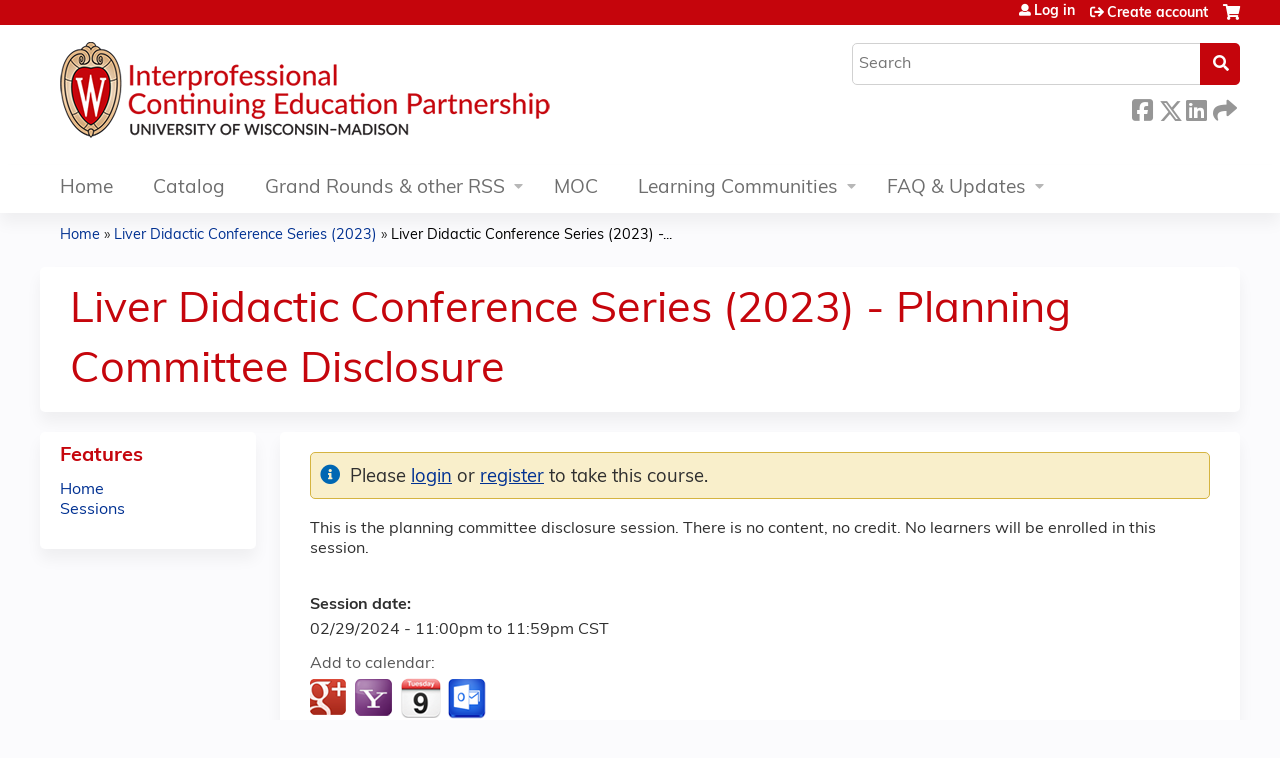

--- FILE ---
content_type: text/html; charset=utf-8
request_url: https://ce.icep.wisc.edu/liver-didactic-conference-series-23/content/liver-didactic-conference-series-2023-planning-committee-disclosure
body_size: 8408
content:
<!DOCTYPE html>
<!--[if IEMobile 7]><html class="iem7"  lang="en" dir="ltr"><![endif]-->
<!--[if lte IE 6]><html class="lt-ie10 lt-ie9 lt-ie8 lt-ie7"  lang="en" dir="ltr"><![endif]-->
<!--[if (IE 7)&(!IEMobile)]><html class="lt-ie10 lt-ie9 lt-ie8"  lang="en" dir="ltr"><![endif]-->
<!--[if IE 8]><html class="lt-ie10 lt-ie9"  lang="en" dir="ltr"><![endif]-->
<!--[if IE 9]><html class="lt-ie10"  lang="en" dir="ltr"><![endif]-->
<!--[if (gte IE 10)|(gt IEMobile 7)]><!--><html  lang="en" dir="ltr" prefix="content: http://purl.org/rss/1.0/modules/content/ dc: http://purl.org/dc/terms/ foaf: http://xmlns.com/foaf/0.1/ og: http://ogp.me/ns# rdfs: http://www.w3.org/2000/01/rdf-schema# sioc: http://rdfs.org/sioc/ns# sioct: http://rdfs.org/sioc/types# skos: http://www.w3.org/2004/02/skos/core# xsd: http://www.w3.org/2001/XMLSchema#"><!--<![endif]-->

<head>
  <!--[if IE]><![endif]-->
<link rel="dns-prefetch" href="//netdna.bootstrapcdn.com" />
<link rel="preconnect" href="//netdna.bootstrapcdn.com" />
<link rel="dns-prefetch" href="//www.googletagmanager.com" />
<link rel="preconnect" href="//www.googletagmanager.com" />
<link rel="dns-prefetch" href="//kit.fontawesome.com" />
<link rel="preconnect" href="//kit.fontawesome.com" />
<meta charset="utf-8" />
<link rel="shortcut icon" href="https://ce.icep.wisc.edu/sites/default/files/favicon.ico" type="image/vnd.microsoft.icon" />
<script type="application/ld+json">{
    "@context": "https://schema.org",
    "@graph": [
        {
            "@type": "Course",
            "name": "Liver Didactic Conference Series (2023) - Planning Committee Disclosure",
            "description": "This is the planning committee disclosure session. There is no content, no credit. No learners will be enrolled in this session.",
            "provider": {
                "@type": "Organization",
                "name": "UW–Madison ICEP",
                "url": "https://ce.icep.wisc.edu/liver-didactic-conference-series-23",
                "logo": {
                    "@type": "ImageObject",
                    "url": "https://ce.icep.wisc.edu/sites/default/files/INTECONTED_color-flush_CEMS_Header.png"
                }
            }
        },
        {
            "@type": "EducationEvent",
            "name": "Liver Didactic Conference Series (2023) - Planning Committee Disclosure",
            "image": {
                "@type": "ImageObject",
                "url": ""
            },
            "description": "This is the planning committee disclosure session. There is no content, no credit. No learners will be enrolled in this session.",
            "isAccessibleForFree": "true",
            "startDate": "2024-02-29T23:00:00-06:00",
            "endDate": "2024-02-29T23:59:00-06:00",
            "location": {
                "@type": "Place",
                "name": "",
                "url": "",
                "address": {
                    "@type": "PostalAddress",
                    "streetAddress": "",
                    "addressLocality": "",
                    "addressRegion": "",
                    "postalCode": "",
                    "addressCountry": ""
                }
            },
            "url": "https://ce.icep.wisc.edu/liver-didactic-conference-series-23/content/liver-didactic-conference-series-2023-planning-committee-disclosure"
        }
    ]
}</script>
<meta name="description" content="This is the planning committee disclosure session. There is no content, no credit. No learners will be enrolled in this session." />
<meta name="generator" content="Drupal 7 (https://www.drupal.org)" />
<link rel="canonical" href="https://ce.icep.wisc.edu/liver-didactic-conference-series-23/content/liver-didactic-conference-series-2023-planning-committee-disclosure" />
<link rel="shortlink" href="https://ce.icep.wisc.edu/node/37170" />
  <title>Liver Didactic Conference Series (2023) - Planning Committee Disclosure | UW–Madison ICEP</title>

      <meta name="MobileOptimized" content="width">
    <meta name="HandheldFriendly" content="true">
    <meta name="viewport" content="width=device-width">
  
  <link type="text/css" rel="stylesheet" href="/sites/default/files/advagg_css/css__YZMmyCjxADNsxWJVyzxskiYBiPsGboww8DDJoAv1iVA__PqGVjSeXe3e-YM4xspxCavDlyydtEB28TRpZPTEwV5I__1pBwz_HTxEW3FT9rwrRX2NnPvBj92sC6BKEvLor1Rmo.css" media="all" />
<link type="text/css" rel="stylesheet" href="/sites/default/files/advagg_css/css__Bqg1SDmp9CAe6XEIkqmrkRsGk0iHTZHCcB95hCAlYnY__pvxzJdEyVw_5TVP2BBc6RFQHZTlmfsgpKtyMTJgxw8o__1pBwz_HTxEW3FT9rwrRX2NnPvBj92sC6BKEvLor1Rmo.css" media="screen" />
<link type="text/css" rel="stylesheet" href="/sites/default/files/advagg_css/css__uiV7BxSuVM2TROlsAjqvAQK8tDZI6v5VPhb1RLcmJeo__FzTFyc75sYKfqVmXcRWE4ZuQjKAZWpAK1NPROQLnrss__1pBwz_HTxEW3FT9rwrRX2NnPvBj92sC6BKEvLor1Rmo.css" media="all" />
<link type="text/css" rel="stylesheet" href="/sites/default/files/advagg_css/css__DJVWsB9CJVs_1IGdy-_cGuq4r6SVVaWbEnbS1U2p6y4__7g40UeM74r8hkrzDC6Hbb7RReIGNu-Jsb5XAbAPKIeA__1pBwz_HTxEW3FT9rwrRX2NnPvBj92sC6BKEvLor1Rmo.css" media="all" />
<link type="text/css" rel="stylesheet" href="//netdna.bootstrapcdn.com/font-awesome/4.0.3/css/font-awesome.min.css" media="all" />
<link type="text/css" rel="stylesheet" href="/sites/default/files/advagg_css/css__GA5XwGB62MP4gQnGejhm2IUMR3kZmOyf9N4brolY_EA__ZpGAeAWW_B8G11AXAx9dT-QbBUePo3twaY4XuHpZsJM__1pBwz_HTxEW3FT9rwrRX2NnPvBj92sC6BKEvLor1Rmo.css" media="all" />
<link type="text/css" rel="stylesheet" href="/sites/default/files/advagg_css/css__a8sTu7ydobI3ZIy47RvgmSpys_pJ1M_75SUP1imZkJM__65EgINbnXqvqlRd3aCgCeyz-ndV5PDYFsP0xZPLtcaY__1pBwz_HTxEW3FT9rwrRX2NnPvBj92sC6BKEvLor1Rmo.css" media="all" />
<link type="text/css" rel="stylesheet" href="/sites/default/files/advagg_css/css__DuLYUylDjxGy0e76t2itFhgUj9R9AeaiB5rFoM5Rc8c__uy-eSde8xPYWIYAFlTtXTOLavp_MT9JuX45TfVkSJyg__1pBwz_HTxEW3FT9rwrRX2NnPvBj92sC6BKEvLor1Rmo.css" media="print" />
<link type="text/css" rel="stylesheet" href="/sites/default/files/cpn/global.css?t97l7v" media="all" />
  <script src="/sites/default/files/advagg_js/js__AK-CL86gnIqwE9tzw-7GchyFRsasNF--XZ-i8xZPTig__rQaVI3heYo2BXUV133Ia4mgKj3R-xkDs52mhHfLT3rY__1pBwz_HTxEW3FT9rwrRX2NnPvBj92sC6BKEvLor1Rmo.js"></script>
<script>jQuery.migrateMute=true;jQuery.migrateTrace=false;</script>
<script src="/sites/default/files/advagg_js/js__-kvGcXFGWOaU7VpBvvU02ZjXrh74aVMBI8zWEAJByXE__7UycUSDIuB6lhk7Uq-4cbRUz0B4-w8Ee93Q1v03yjyQ__1pBwz_HTxEW3FT9rwrRX2NnPvBj92sC6BKEvLor1Rmo.js"></script>
<script src="/sites/default/files/advagg_js/js__GfRzbIO6VJ5UvXInirwKNGhuiSBoV7Q2-BarnwSB6xg__rFvI742fTngLQYYa0A-5OQY31VP84KnhbZvhJwCXE5w__1pBwz_HTxEW3FT9rwrRX2NnPvBj92sC6BKEvLor1Rmo.js"></script>
<script src="/sites/default/files/advagg_js/js__rXCYSjNzPeK0gMn-5O3oFynC1MagcNBoVZjBL8ukEKA__8VNeyXS2agIBeGgWwuNG1uPtVQSG6MWH1Vv7I5mG86Q__1pBwz_HTxEW3FT9rwrRX2NnPvBj92sC6BKEvLor1Rmo.js"></script>
<script src="/sites/default/files/advagg_js/js__8KvbGt7pg3rWFZpfBAkOSZt0AY5HPYKH5azWM8EAf6c__L2eEneVBI8mj-tmXS8LeItfo0MAG-HKbM1wPhSJfWik__1pBwz_HTxEW3FT9rwrRX2NnPvBj92sC6BKEvLor1Rmo.js"></script>
<script async="async" src="https://www.googletagmanager.com/gtag/js?id=UA-96849455-2"></script>
<script>window.dataLayer = window.dataLayer || [];function gtag(){dataLayer.push(arguments)};gtag("js", new Date());gtag("config", "UA-96849455-2", {"groups":"default","anonymize_ip":true});</script>
<script src="/sites/default/files/advagg_js/js__lMCIO_gwoENlBigI2UOzOKkyG-EeUqOHrxnTec1I-HQ__BsaKROlqVoH1U-25O4BHSOvj0FOd9mpaW6cDEgy8HfE__1pBwz_HTxEW3FT9rwrRX2NnPvBj92sC6BKEvLor1Rmo.js"></script>
<script src="https://kit.fontawesome.com/a38c5c05f8.js"></script>
<script src="/sites/default/files/advagg_js/js__bioOAIAtGKh54p1E5luQ96V2m6brdUxkvHA9TeksM00__u3DxI-y_lXuvF2tqhtdqHcrGw3t7pQfFlgxrVV02cXw__1pBwz_HTxEW3FT9rwrRX2NnPvBj92sC6BKEvLor1Rmo.js"></script>
<script src="/sites/default/files/advagg_js/js__Hb4P6zBByLaIBZA0hfMrut0a2b-f-vAlXzMXjYdGQPQ__JUwkRQTcSkg_MiZ0I9sxHxpLfPlxAgrvizBOIyOJwxQ__1pBwz_HTxEW3FT9rwrRX2NnPvBj92sC6BKEvLor1Rmo.js"></script>
<script>jQuery.extend(Drupal.settings,{"basePath":"\/","pathPrefix":"","setHasJsCookie":0,"ajaxPageState":{"theme":"ce_next","theme_token":"0HQc3ktxm7UEJtke-uFWg6SLgTQMBF-9MHdUVDQ6B_k","css":{"modules\/system\/system.base.css":1,"modules\/system\/system.menus.css":1,"modules\/system\/system.messages.css":1,"modules\/system\/system.theme.css":1,"sites\/all\/modules\/contrib\/tipsy\/stylesheets\/tipsy.css":1,"modules\/book\/book.css":1,"sites\/all\/modules\/contrib\/calendar\/css\/calendar_multiday.css":1,"sites\/all\/modules\/custom\/calendar_plus\/css\/calendar_plus.css":1,"modules\/comment\/comment.css":1,"sites\/default\/modules\/features\/custom\/custom.css":1,"sites\/all\/modules\/contrib\/date\/date_repeat_field\/date_repeat_field.css":1,"sites\/all\/modules\/features\/ethosce_admin\/ethosce-admin.css":1,"sites\/all\/modules\/features\/ethosce_bi\/ethosce_bi.css":1,"sites\/all\/modules\/features\/ethosce_faculty_management\/ethosce_faculty_management.css":1,"sites\/all\/modules\/features\/ethosce_warpwire\/ethosce_warpwire.css":1,"modules\/field\/theme\/field.css":1,"modules\/node\/node.css":1,"modules\/poll\/poll.css":1,"sites\/all\/modules\/contrib\/quiz\/quiz.css":1,"sites\/all\/modules\/contrib\/relation_add\/relation_add.css":1,"sites\/all\/modules\/contrib\/relation_add\/modules\/relation_add_block\/relation_add_block.css":1,"sites\/all\/modules\/contrib\/ubercart\/uc_order\/uc_order.css":1,"sites\/all\/modules\/contrib\/ubercart\/uc_product\/uc_product.css":1,"sites\/all\/modules\/contrib\/ubercart\/uc_store\/uc_store.css":1,"modules\/user\/user.css":1,"sites\/default\/modules\/custom\/uwm_sso\/uwm_sso.css":1,"sites\/all\/modules\/contrib\/workflow\/workflow_admin_ui\/workflow_admin_ui.css":1,"sites\/all\/modules\/contrib\/views\/css\/views.css":1,"sites\/all\/modules\/contrib\/ctools\/css\/ctools.css":1,"\/\/netdna.bootstrapcdn.com\/font-awesome\/4.0.3\/css\/font-awesome.min.css":1,"sites\/all\/modules\/contrib\/panels\/css\/panels.css":1,"sites\/all\/modules\/contrib\/pdm\/pdm.css":1,"sites\/all\/modules\/contrib\/views_tooltip\/views_tooltip.css":1,"sites\/all\/modules\/contrib\/print\/print_ui\/css\/print_ui.theme.css":1,"sites\/all\/modules\/contrib\/date\/date_api\/date.css":1,"sites\/all\/modules\/contrib\/navbar_extras\/modules\/navbar_shiny\/css\/navbar_shiny.css":1,"sites\/all\/libraries\/mmenu\/main\/src\/css\/jquery.mmenu.all.css":1,"sites\/all\/libraries\/mmenu\/icomoon\/icomoon.css":1,"sites\/all\/modules\/contrib\/mmenu\/themes\/mm-basic\/styles\/mm-basic.css":1,"sites\/all\/themes\/ethosce_base\/system.menus.css":1,"sites\/all\/themes\/ethosce_base\/css\/normalize.css":1,"sites\/all\/themes\/ethosce_base\/css\/wireframes.css":1,"sites\/all\/themes\/ethosce_base\/css\/layouts\/responsive-sidebars.css":1,"sites\/all\/themes\/ethosce_base\/css\/page-backgrounds.css":1,"sites\/all\/themes\/ethosce_base\/css\/tabs.css":1,"sites\/all\/themes\/ethosce_base\/css\/pages.css":1,"sites\/all\/themes\/ethosce_base\/css\/blocks.css":1,"sites\/all\/themes\/ethosce_base\/css\/navigation.css":1,"sites\/all\/themes\/ethosce_base\/css\/views-styles.css":1,"sites\/all\/themes\/ethosce_base\/css\/nodes.css":1,"sites\/all\/themes\/ethosce_base\/css\/comments.css":1,"sites\/all\/themes\/ethosce_base\/css\/forms.css":1,"sites\/all\/themes\/ethosce_base\/css\/fields.css":1,"sites\/all\/themes\/ethosce_base\/css\/print.css":1,"sites\/all\/themes\/ce\/css\/ce.css":1,"sites\/all\/themes\/ce\/css\/ce-media-queries.css":1,"sites\/all\/themes\/ce_next\/css\/main.css":1,"sites\/all\/themes\/ce_next\/css\/colors.css":1,"sites\/all\/themes\/ce_next\/css\/media-queries.css":1,"sites\/all\/themes\/ce\/css\/ce-print.css":1,"cpn_global":1},"js":{"sites\/all\/modules\/contrib\/jquery_update\/replace\/jquery\/1.12\/jquery.min.js":1,"sites\/all\/modules\/contrib\/jquery_update\/replace\/jquery-migrate\/1\/jquery-migrate.min.js":1,"misc\/jquery-extend-3.4.0.js":1,"misc\/jquery-html-prefilter-3.5.0-backport.js":1,"misc\/jquery.once.js":1,"misc\/drupal.js":1,"sites\/all\/modules\/contrib\/tipsy\/javascripts\/jquery.tipsy.js":1,"sites\/all\/modules\/contrib\/tipsy\/javascripts\/tipsy.js":1,"sites\/all\/modules\/contrib\/jquery_update\/replace\/ui\/external\/jquery.cookie.js":1,"misc\/form-single-submit.js":1,"sites\/all\/modules\/custom\/calendar_plus\/js\/jquery.equalheights.js":1,"sites\/default\/modules\/features\/custom\/custom.js":1,"sites\/all\/modules\/features\/ethosce_admin\/ethosce-admin.js":1,"sites\/all\/modules\/features\/ethosce_bi\/ethosce_bi.js":1,"sites\/all\/modules\/features\/ethosce_faculty_management\/ethosce_faculty_management.js":1,"sites\/all\/modules\/features\/ethosce_site\/ethosce_site.js":1,"sites\/all\/modules\/features\/ethosce_slideshow\/js\/ethosce_slideshow.js":1,"sites\/all\/modules\/custom\/upload_progress\/js\/upload_progress.js":1,"sites\/all\/modules\/contrib\/pdm\/pdm.js":1,"sites\/all\/modules\/features\/ethosce_courses\/js\/vertical_steps.js":1,"sites\/all\/modules\/contrib\/google_analytics\/googleanalytics.js":1,"https:\/\/www.googletagmanager.com\/gtag\/js?id=UA-96849455-2":1,"sites\/all\/modules\/contrib\/field_group\/field_group.js":1,"https:\/\/kit.fontawesome.com\/a38c5c05f8.js":1,"sites\/all\/modules\/contrib\/mmenu\/js\/mmenu.js":1,"sites\/all\/libraries\/mmenu\/hammer\/hammer.js":1,"sites\/all\/libraries\/mmenu\/jquery.hammer\/jquery.hammer.js":1,"sites\/all\/libraries\/mmenu\/main\/src\/js\/jquery.mmenu.min.all.js":1,"sites\/all\/themes\/ce\/js\/ce.js":1}},"uid":0,"warpwire":{"warpwire_url":"https:\/\/bdf8b572ce20.warpwire.com\/","warpwire_module_path":"sites\/all\/modules\/custom\/warpwire","warpwire_share_default":1,"warpwire_title_default":1,"warpwire_autoplay_default":0,"warpwire_cc_load_policy_default":0,"warpwire_secure_portal_default":1},"tipsy":{"custom_selectors":[{"selector":".tipsy","options":{"fade":1,"gravity":"w","delayIn":0,"delayOut":0,"trigger":"hover","opacity":"0.8","offset":0,"html":0,"tooltip_content":{"source":"attribute","selector":"title"}}},{"selector":".views-tooltip","options":{"fade":1,"gravity":"autoNS","delayIn":0,"delayOut":0,"trigger":"hover","opacity":"0.8","offset":0,"html":1,"tooltip_content":{"source":"attribute","selector":"tooltip-content"}}}]},"mmenu":{"mmenu_left":{"enabled":"1","title":"Left menu","name":"mmenu_left","blocks":[{"module_delta":"ethosce_search|ethosce_search","menu_parameters":{"min_depth":"1"},"title":"\u003Cnone\u003E","collapsed":"0","wrap":"1","module":"ethosce_search","delta":"ethosce_search"},{"module_delta":"system|main-menu","menu_parameters":{"min_depth":"1"},"title":"\u003Cnone\u003E","collapsed":"0","wrap":"1","module":"system","delta":"main-menu"},{"module_delta":"local_tasks_blocks|menu_local_tasks","menu_parameters":{"min_depth":"1"},"title":"\u003Cnone\u003E","collapsed":"0","wrap":"1","module":"local_tasks_blocks","delta":"menu_local_tasks"}],"options":{"classes":"mm-basic","effects":[],"slidingSubmenus":true,"clickOpen":{"open":true,"selector":"#ethosce-mmenu-toggle"},"counters":{"add":true,"update":true},"dragOpen":{"open":true,"pageNode":"body","threshold":100,"maxStartPos":50},"footer":{"add":false,"content":"","title":"Copyright \u00a92017","update":true},"header":{"add":false,"content":"","title":"Site-Install","update":true},"labels":{"collapse":false},"offCanvas":{"enabled":true,"modal":false,"moveBackground":true,"position":"left","zposition":"front"},"searchfield":{"add":false,"addTo":"menu","search":false,"placeholder":"Search","noResults":"No results found.","showLinksOnly":true}},"configurations":{"clone":false,"preventTabbing":false,"panelNodetype":"div, ul, ol","transitionDuration":400,"classNames":{"label":"Label","panel":"Panel","selected":"Selected","buttonbars":{"buttonbar":"anchors"},"counters":{"counter":"Counter"},"fixedElements":{"fixedTop":"FixedTop","fixedBottom":"FixedBottom"},"footer":{"panelFooter":"Footer"},"header":{"panelHeader":"Header","panelNext":"Next","panelPrev":"Prev"},"labels":{"collapsed":"Collapsed"},"toggles":{"toggle":"Toggle","check":"Check"}},"dragOpen":{"width":{"perc":0.8,"min":140,"max":440},"height":{"perc":0.8,"min":140,"max":880}},"offCanvas":{"menuInjectMethod":"prepend","menuWrapperSelector":"body","pageNodetype":"div","pageSelector":"body \u003E div"}},"custom":[],"position":"left"}},"googleanalytics":{"account":["UA-96849455-2"],"trackOutbound":1,"trackMailto":1,"trackDownload":1,"trackDownloadExtensions":"7z|aac|arc|arj|asf|asx|avi|bin|csv|doc(x|m)?|dot(x|m)?|exe|flv|gif|gz|gzip|hqx|jar|jpe?g|js|mp(2|3|4|e?g)|mov(ie)?|msi|msp|pdf|phps|png|ppt(x|m)?|pot(x|m)?|pps(x|m)?|ppam|sld(x|m)?|thmx|qtm?|ra(m|r)?|sea|sit|tar|tgz|torrent|txt|wav|wma|wmv|wpd|xls(x|m|b)?|xlt(x|m)|xlam|xml|z|zip"},"currentPath":"node\/37170","currentPathIsAdmin":false,"urlIsAjaxTrusted":{"\/search":true},"field_group":{"hidden":"full"},"ogContext":{"groupType":"node","gid":"34996"}});</script>
      <!--[if lt IE 9]>
    <script src="/sites/all/themes/zen/js/html5-respond.js"></script>
    <![endif]-->
  </head>
<body class="html not-front not-logged-in one-sidebar sidebar-first page-node page-node- page-node-37170 node-type-group-event-series-event og-context og-context-node og-context-node-34996 section-content title-length-small title-length-71 not-homepage  no-tabs no-course-image  course-37170 course-live no-course-sidebar no-search-sidebar no-uc-cart not-admin-theme user-non-sso" >
  <div id="wrapper">
    <div id="page-wrapper">
              <p id="skip-link">
          <a href="#main-content" class="element-invisible element-focusable">Jump to content</a>
        </p>
                  
<div id="header-wrapper">
  <header id="header">
    <div id="header-inner" class="clearfix">
              <a href="/" title="Home" rel="home" id="logo"><img src="https://ce.icep.wisc.edu/sites/default/files/INTECONTED_color-flush_CEMS_Header.png" alt="Home" /></a>
      
              <div id="name-and-slogan">
                      <h1 id="site-name">
              <a href="/" title="Home" rel="home"><span>UW–Madison ICEP</span></a>
            </h1>
          
                  </div><!-- /#name-and-slogan -->
            <div id="header-right">
          <div class="header__region region region-header">
    <div id="block-ethosce-search-ethosce-search" class="block block-ethosce-search first odd">

    
  <div class="content">
    <form action="/search" method="post" id="ethosce-search-form" accept-charset="UTF-8"><div><div class="container-inline form-wrapper" id="edit-ethosce-search"><div class="form-item form-type-textfield form-item-text">
  <div class="field-label"><label  class="element-invisible" for="edit-text">Search</label> </div>
 <input placeholder="Search" type="text" id="edit-text" name="text" value="" size="20" maxlength="128" class="form-text" />
</div>
<input type="submit" id="edit-submit" name="op" value="Search" class="form-submit" /></div><input type="hidden" name="form_build_id" value="form-gD24zicD-Tlacq3xO54ZugZbZ_URdbezxZF7qGzw-gI" />
<input type="hidden" name="form_id" value="ethosce_search_form" />
</div></form>  </div>
</div>
<div id="ethosce-user-links-wrapper" class="clearfix">
  <div id="ethosce-mmenu-toggle">Open menu</div>  <div id="uc-cart-link"><a href="/liver-didactic-conference-series-23/user/login?destination=node/37170" class="no-items" data-count="0"><span>Cart</span></a></div>  <div id="block-system-user-menu" class="block block-system block-menu even" role="navigation">
    <div class="content">
      <ul class="menu"><li class="menu__item is-leaf first leaf"><a href="/liver-didactic-conference-series-23/user/login?destination=node/37170" class="menu__link">Log in</a></li>
<li class="menu__item is-leaf last leaf"><a href="/liver-didactic-conference-series-23/user/register?destination=node/37170" title="" class="menu__link">Create account</a></li>
</ul>    </div>
  </div>
  </div>
<div id="block-service-links-service-links" class="block block-service-links last odd">

    <h3 class="block__title block-title">Bookmark/Search this post</h3>
  
  <div class="content">
    <div class="service-links"><div class="item-list"><ul><li class="first"><a href="https://www.facebook.com/sharer.php?u=https%3A//ce.icep.wisc.edu/node/37170&amp;t=Liver%20Didactic%20Conference%20Series%20%282023%29%20-%20Planning%20Committee%20Disclosure" title="Share this page on Facebook" class="service-links-facebook" rel="nofollow" target="_blank"><img typeof="foaf:Image" src="https://ce.icep.wisc.edu/sites/all/themes/ce/css/images/facebook.png" alt="Facebook logo" /> Facebook</a></li>
<li><a href="https://x.com/intent/post?url=https%3A//ce.icep.wisc.edu/node/37170&amp;text=Liver%20Didactic%20Conference%20Series%20%282023%29%20-%20Planning%20Committee%20Disclosure" title="Share this on X" class="service-links-twitter" rel="nofollow" target="_blank"><img typeof="foaf:Image" src="https://ce.icep.wisc.edu/sites/all/themes/ce/css/images/twitter.png" alt="X logo" /> X</a></li>
<li><a href="https://www.linkedin.com/shareArticle?mini=true&amp;url=https%3A//ce.icep.wisc.edu/node/37170&amp;title=Liver%20Didactic%20Conference%20Series%20%282023%29%20-%20Planning%20Committee%20Disclosure&amp;summary=This%20is%20the%20planning%20committee%20disclosure%20session.%20There%20is%20no%20content%2C%20no%20credit.%20No%20learners%20will%20be%20enrolled%20in%20this%20session.&amp;source=UW%E2%80%93Madison%20ICEP" title="Share this page on LinkedIn" class="service-links-linkedin" rel="nofollow" target="_blank"><img typeof="foaf:Image" src="https://ce.icep.wisc.edu/sites/all/themes/ce/css/images/linkedin.png" alt="LinkedIn logo" /> LinkedIn</a></li>
<li class="last"><a href="https://ce.icep.wisc.edu/liver-didactic-conference-series-23/forward?path=node/37170" title="Send this page to a friend" class="service-links-forward" rel="nofollow" target="_blank"><img typeof="foaf:Image" src="https://ce.icep.wisc.edu/sites/all/themes/ce/css/images/forward.png" alt="Forward logo" /> Forward</a></li>
</ul></div></div>  </div>
</div>
  </div>
      </div>
    </div><!--/#header-inner-->
  </header>

  <div id="navigation-outer">
    <div id="navigation">
      <div id="topnav-inner">
                  <nav id="main-menu">
            <ul class="menu"><li class="menu__item is-collapsed first collapsed"><a href="/" title="" class="menu__link">Home</a></li>
<li class="menu__item is-leaf leaf"><a href="/courses" title="" class="menu__link">Catalog</a></li>
<li class="menu__item is-expanded expanded"><a href="/series" title="" class="menu__link">Grand Rounds &amp; other RSS</a><ul class="menu"><li class="menu__item is-leaf first leaf"><a href="/liver-didactic-conference-series-23/series" title="" class="menu__link">Live Grand Rounds, Journal Club, Case Conference</a></li>
<li class="menu__item is-leaf last leaf"><a href="/liver-didactic-conference-series-23/enduring-rss" class="menu__link">Online/Enduring Grand Rounds</a></li>
</ul></li>
<li class="menu__item is-leaf leaf"><a href="/uw-moc" title="" class="menu__link">MOC</a></li>
<li class="menu__item is-expanded expanded"><a href="/og" title="" class="menu__link">Learning Communities</a><ul class="menu"><li class="menu__item is-leaf first leaf"><a href="/home" class="menu__link">Clinical Teaching Learning Community</a></li>
<li class="menu__item is-leaf leaf"><a href="/group/mental-health" class="menu__link">Mental Health</a></li>
<li class="menu__item is-leaf last leaf"><a href="/obesity" title="The Pediatric Obesity learning community provides a forum for health professionals concerned about pediatric obesity prevention, management and treatment to engage in interactive online courses such as Nutrition and Healthy Life Choices, Lipid Management, and Patient and Family Communication with more to come; network with colleagues via discussions related to the topic; and, follow news related to emerging research and public health trends." class="menu__link">Pediatric Obesity</a></li>
</ul></li>
<li class="menu__item is-expanded last expanded"><a href="/content/about-icep" title="" class="menu__link">FAQ &amp; Updates</a><ul class="menu"><li class="menu__item is-leaf first leaf"><a href="/liver-didactic-conference-series-23/content/get-updates" title="" class="menu__link">Update Email Preferences</a></li>
<li class="menu__item is-leaf leaf"><a href="/faq" class="menu__link">Frequently Asked Questions</a></li>
<li class="menu__item is-leaf leaf"><a href="/activity-planners" class="menu__link">Planning CE</a></li>
<li class="menu__item is-leaf leaf"><a href="/content/about-icep" class="menu__link">About ICEP</a></li>
<li class="menu__item is-leaf last leaf"><a href="/liver-didactic-conference-series-23/content/contact-us" class="menu__link">Contact Us</a></li>
</ul></li>
</ul>          </nav>
        
      </div><!--/#topnav-inner-->
    </div><!-- /#navigation -->

          <div id="crumbs">
        <div id="crumbs-inner" class="clearfix">
          <div id="breadcrumb-container">
            <h2 class="element-invisible">You are here</h2><div class="breadcrumb"><a href="/">Home</a> » <a href="/liver-didactic-conference-series-23/series/liver-didactic-conference-series-2023">Liver Didactic Conference Series (2023)</a> » <a href="/liver-didactic-conference-series-23/content/liver-didactic-conference-series-2023-planning-committee-disclosure" class="active">Liver Didactic Conference Series (2023) -...</a></div>          </div>
        </div>
      </div>
      </div><!-- /#navigation-outer -->


      <div id="title-container">
      <div id="title-container-inner" class="clearfix">
                                  <h1 class="title" id="page-title">Liver Didactic Conference Series (2023) - Planning Committee Disclosure</h1>
                      </div>
    </div>
  
</div><!--/#header-wrapper-->

<div id="page">
  <div id="main-wrapper">
    <div id="main">
      
            <div id="content" class="column" role="main">
                        <a id="main-content"></a>
                <div id="content-area">
                                        


<div  about="/liver-didactic-conference-series-23/content/liver-didactic-conference-series-2023-planning-committee-disclosure" typeof="sioc:Item foaf:Document" class="ds-1col node node-group-event-series-event view-mode-full clearfix">

  
  <div class="field field-name-body field-type-text-with-summary field-label-hidden"><div class="field-items"><div class="field-item even" property="content:encoded"><p>This is the planning committee disclosure session. There is no content, no credit. No learners will be enrolled in this session.</p></div></div></div><div class="field field-name-field-course-event-date field-type-date field-label-above"><div class="field-label">Session date:&nbsp;</div><div class="field-items"><div class="field-item even"><span class="date-display-single">02/29/2024 - <span class="date-display-range"><span class="date-display-start" property="dc:date" datatype="xsd:dateTime" content="2024-02-29T23:00:00-06:00">11:00pm</span> to <span class="date-display-end" property="dc:date" datatype="xsd:dateTime" content="2024-02-29T23:59:00-06:00">11:59pm</span></span> CST</span></div></div></div><div class="field field-name-add-to-calendar field-type-ds field-label-above"><div class="field-label">Add to calendar:&nbsp;</div><div class="field-items"><div class="field-item even"><div class="item-list"><ul><li class="cal-link google first"><a href="https://www.google.com/calendar/event?action=TEMPLATE&amp;text=Liver%20Didactic%20Conference%20Series%20%282023%29%20-%20Planning%20Committee%20Disclosure&amp;dates=20240301T050000Z/20240301T055900Z&amp;sprop=website%3Ace.icep.wisc.edu&amp;location=&amp;details=&amp;website=https%3A//ce.icep.wisc.edu/liver-didactic-conference-series-23/content/liver-didactic-conference-series-2023-planning-committee-disclosure" title="Google calendar" target="_blank">Add to google calendar</a></li>
<li class="cal-link yahoo"><a href="http://calendar.yahoo.com/?v=60&amp;TITLE=Liver%20Didactic%20Conference%20Series%20%282023%29%20-%20Planning%20Committee%20Disclosure&amp;ST=20240229T230000&amp;DUR=0101&amp;URL=ce.icep.wisc.edu&amp;in_loc=" title="Yahoo calendar" target="_blank">Add to yahoo calendar</a></li>
<li class="cal-link ical"><a href="/liver-didactic-conference-series-23/node/37170/addtocal.ics" title="iCal" target="_blank">Add to iCalendar</a></li>
<li class="cal-link outlook last"><a href="/liver-didactic-conference-series-23/node/37170/addtocal.ics" title="Outlook" target="_blank">Add to Outlook</a></li>
</ul></div></div></div></div><div class="course-restriction"><div class="course-restriction-message">Please <a href="/liver-didactic-conference-series-23/user/login?destination=node/37170">login</a> or <a href="/liver-didactic-conference-series-23/user/register?destination=node/37170">register</a> to take this course.</div></div><div class="convey-discloser-report" data-token="" data-policy-id="64" data-discloser-list-id="39935" data-report-key="COI_EXTERNAL_REPORT">Discloser List CME Internal Report</div>
<script id="convey-widget-loader" data-base-url="https://convey.aamc.org" async="" src="https://convey.aamc.org/convey-widgets/convey-widget.js"></script>
</div>

                  </div>
              </div><!-- /#content -->

      
              <aside class="sidebars">
                      <section class="region region-sidebar-first column sidebar">
    <div id="block-menu-features" class="block block-menu first last odd" role="navigation">

    <h3 class="block__title block-title">Features</h3>
  
  <div class="content">
    <ul class="menu"><li class="menu__item is-leaf first leaf"><a href="/liver-didactic-conference-series-23" class="menu__link front">Home</a></li>
<li class="menu__item is-leaf last leaf"><a href="/liver-didactic-conference-series-23/series-events" class="menu__link series-events">Sessions</a></li>
</ul>  </div>
</div>
  </section>
                  </aside><!-- /.sidebars -->
                </div><!-- /#main -->
  </div><!-- /#main-wrapper -->

</div><!-- /#page -->

<footer id="footer">
  <div id="footer-inner" class="clearfix">
    <footer itemscope="itemscope" itemtype="http://schema.org/WPFooter"><p><img alt="University of Wisconsin School of Medicine and Public Health Logo" style="height: 50px; width: 350px; float: left;" class="media-element file-wysiwyg" data-delta="1" typeof="foaf:Image" src="https://ce.icep.wisc.edu/sites/default/files/media/2022-03/SCHOMEDIPU_color-flush.png" width="350" height="50" />Copyright © 2026<span style="font-size:12.0pt"><span style="font-family:&quot;Times New Roman&quot;,serif"> </span></span> Board of Regents of the University of Wisconsin System. All Rights Reserved.<br /><a href="http://www.wisc.edu/privacy-statement/" target="_blank">Privacy Statement</a><br /><a href="https://compliance.wisc.edu/hipaa/" target="_blank">HIPAA Guidelines</a></p></footer>    <a id="ethosce-footer-callout" href="https://www.ethosce.com">Powered by the EthosCE Learning Management System, a continuing education LMS.</a>
  </div>
</footer>



    </div>
      <div class="region region-page-bottom">
    
<nav id="mmenu_left" class="mmenu-nav clearfix">
  <ul>
                                    <li class="mmenu-block-wrap"><span><div id="block-ethosce-search-ethosce-search--2" class="block block-ethosce-search first odd">

    
  <div class="content">
    <form action="/search" method="post" id="ethosce-search-form--3" accept-charset="UTF-8"><div><div class="container-inline form-wrapper" id="edit-ethosce-search--3"><div class="form-item form-type-textfield form-item-text">
  <div class="field-label"><label  class="element-invisible" for="edit-text--3">Search</label> </div>
 <input placeholder="Search" type="text" id="edit-text--3" name="text" value="" size="20" maxlength="128" class="form-text" />
</div>
<input type="submit" id="edit-submit--3" name="op" value="Search" class="form-submit" /></div><input type="hidden" name="form_build_id" value="form-NlzKPjqw0iH8sfbVZ_MnchrXNWBlCPlfXWxrksw6LLU" />
<input type="hidden" name="form_id" value="ethosce_search_form" />
</div></form>  </div>
</div>
</span></li>
                                                  <li class="mmenu-block-wrap"><span><ul class="mmenu-mm-list-level-1"><li class="mmenu-mm-list-mlid-2135 mmenu-mm-list-path-front"><a href="/" class="mmenu-mm-list "><i class="icon-home"></i><span class="mmenu-block-title">Home</span></a></li><li class="mmenu-mm-list-mlid-3793 mmenu-mm-list-path-courses"><a href="/courses" class="mmenu-mm-list "><i class="icon-list2"></i><span class="mmenu-block-title">Catalog</span></a></li><li class="mmenu-mm-list-mlid-3207 mmenu-mm-list-path-series"><a href="/series" class="mmenu-mm-list "><i class="icon-list2"></i><span class="mmenu-block-title">Grand Rounds & other RSS</span></a><ul class="mmenu-mm-list-level-2"><li class="mmenu-mm-list-mlid-5264 mmenu-mm-list-path-series"><a href="/liver-didactic-conference-series-23/series" class="mmenu-mm-list "><i class="icon-list2"></i><span class="mmenu-block-title">Live Grand Rounds, Journal Club, Case Conference</span></a></li><li class="mmenu-mm-list-mlid-5265 mmenu-mm-list-path-node-12895"><a href="/liver-didactic-conference-series-23/enduring-rss" class="mmenu-mm-list "><i class="icon-list2"></i><span class="mmenu-block-title">Online/Enduring Grand Rounds</span></a></li></ul></li><li class="mmenu-mm-list-mlid-4274 mmenu-mm-list-path-node-4420"><a href="/uw-moc" class="mmenu-mm-list "><i class="icon-list2"></i><span class="mmenu-block-title">MOC</span></a></li><li class="mmenu-mm-list-mlid-1334 mmenu-mm-list-path-og"><a href="/og" class="mmenu-mm-list "><i class="icon-list2"></i><span class="mmenu-block-title">Learning Communities</span></a><ul class="mmenu-mm-list-level-2"><li class="mmenu-mm-list-mlid-2710 mmenu-mm-list-path-node-531"><a href="/home" class="mmenu-mm-list "><i class="icon-list2"></i><span class="mmenu-block-title">Clinical Teaching Learning Community</span></a></li><li class="mmenu-mm-list-mlid-3785 mmenu-mm-list-path-node-3732"><a href="/group/mental-health" class="mmenu-mm-list "><i class="icon-list2"></i><span class="mmenu-block-title">Mental Health</span></a></li><li class="mmenu-mm-list-mlid-2638 mmenu-mm-list-path-node-264"><a href="/obesity" class="mmenu-mm-list "><i class="icon-list2"></i><span class="mmenu-block-title">Pediatric Obesity</span></a></li></ul></li><li class="mmenu-mm-list-mlid-2200 mmenu-mm-list-path-node-223"><a href="/content/about-icep" class="mmenu-mm-list "><i class="icon-list2"></i><span class="mmenu-block-title">FAQ & Updates</span></a><ul class="mmenu-mm-list-level-2"><li class="mmenu-mm-list-mlid-6589 mmenu-mm-list-path-node-24237"><a href="/liver-didactic-conference-series-23/content/get-updates" class="mmenu-mm-list "><i class="icon-list2"></i><span class="mmenu-block-title">Update Email Preferences</span></a></li><li class="mmenu-mm-list-mlid-4703 mmenu-mm-list-path-node-8101"><a href="/faq" class="mmenu-mm-list "><i class="icon-list2"></i><span class="mmenu-block-title">Frequently Asked Questions</span></a></li><li class="mmenu-mm-list-mlid-2199 mmenu-mm-list-path-node-224"><a href="/activity-planners" class="mmenu-mm-list "><i class="icon-list2"></i><span class="mmenu-block-title">Planning CE</span></a></li><li class="mmenu-mm-list-mlid-2184 mmenu-mm-list-path-node-223"><a href="/content/about-icep" class="mmenu-mm-list "><i class="icon-list2"></i><span class="mmenu-block-title">About ICEP</span></a></li><li class="mmenu-mm-list-mlid-9656 mmenu-mm-list-path-node-40516"><a href="/liver-didactic-conference-series-23/content/contact-us" class="mmenu-mm-list "><i class="icon-list2"></i><span class="mmenu-block-title">Contact Us</span></a></li></ul></li></ul></span></li>
                    </ul>
</nav>
  </div>
  </div>
</body>
</html>
